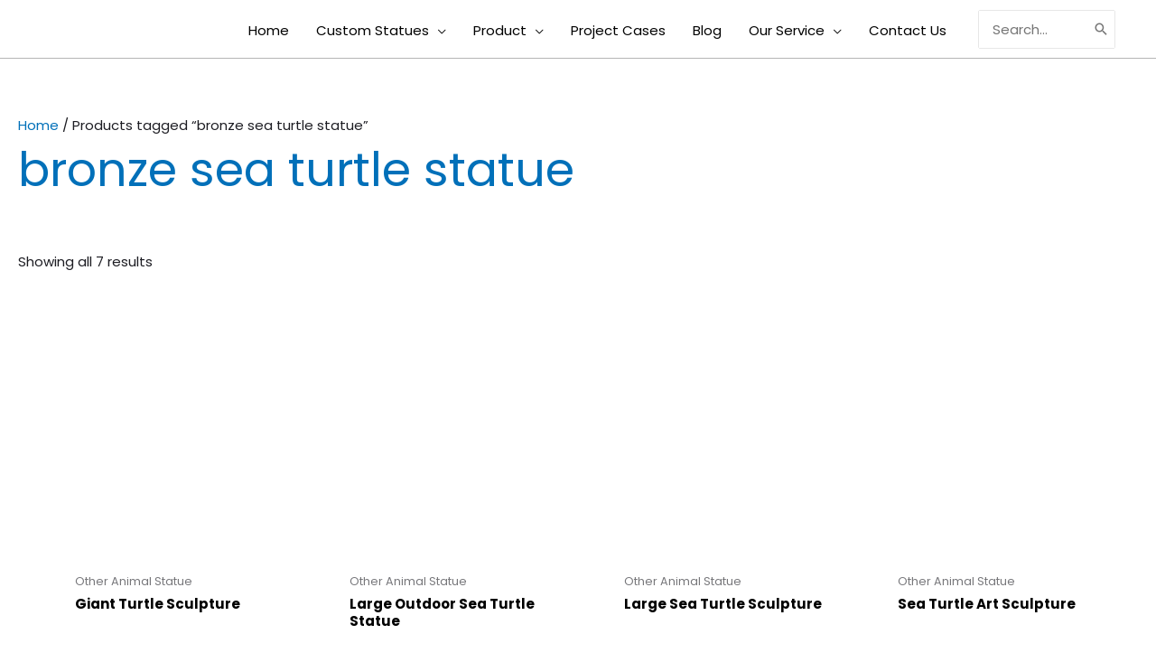

--- FILE ---
content_type: text/css
request_url: https://www.arturbansculpture.com/wp-content/cache/min/1/wp-content/themes/arturbansculpture/style.css?ver=1749458847
body_size: 723
content:
.wenzhangjianju{padding-top:45px!important}.tagged_as{padding-top:10px}.tagged_as .icon-tag-1{display:none}.tagged_as span{margin-right:10px}.tagged_as a{border-radius:5px;margin-bottom:10px;font-style:normal;font-size:14px;color:#333;border:1px solid #333;padding:2px 10px}.tagged_as a:hover{color:#858585;border:1px solid #858585;text-decoration:none}p,.entry-content p{margin-bottom:1px}input[type="button"]:hover,input[type="button"]:focus{color:#fff;background-color:#dc3e3e;border-color:#000}.woocommerce-page input[type=text]:focus{box-shadow:none;border-color:#000}.woocommerce form .form-row textarea,.woocommerce input[type=email],.woocommerce input[type=number],.woocommerce input[type=password],.woocommerce input[type=reset],.woocommerce input[type=search],.woocommerce input[type=tel],.woocommerce input[type=text],.woocommerce input[type=url],.woocommerce textarea,.woocommerce-page form .form-row textarea,.woocommerce-page input[type=email],.woocommerce-page input[type=number],.woocommerce-page input[type=password],.woocommerce-page input[type=reset],.woocommerce-page input[type=search],.woocommerce-page input[type=tel],.woocommerce-page input[type=text],.woocommerce-page input[type=url],.woocommerce-page textarea{width:100%;border-color:#ddd;background:#fff;box-shadow:none;border-radius:0}input[type=email],input[type=number],input[type=password],input[type=reset],input[type=search],input[type=tel],input[type=text],input[type=url],select,textarea{margin:0;width:100%;color:#666;padding:.5em;height:auto;border-width:1px;border-style:solid;border-color:#eaeaea;border-radius:2px;background:#fdfdfd;box-shadow:none;box-sizing:border-box;transition:all .2s linear}.yx-btn-ajax{display:flex;align-items:center}.menu-toggle,button,.ast-button,.ast-custom-button,.button,input#submit,input[type="button"],input[type="submit"],input[type="reset"]{border-style:solid;border-top-width:0;border-right-width:0;border-left-width:0;border-bottom-width:0;color:#fff;border-color:#fc7978;background-color:#dc3e3e;border-radius:50px;padding-top:10px;padding-right:20px;padding-bottom:10px;padding-left:20px;font-family:inherit;font-weight:400;font-size:12px;font-size:.8rem;line-height:1;text-transform:uppercase;letter-spacing:2px}button,html input[type=button],input[type=reset],input[type=submit]{-webkit-appearance:button;cursor:pointer}input[type=button],input[type=button]:focus,input[type=button]:hover,input[type=reset],input[type=reset]:focus,input[type=reset]:hover,input[type=submit],input[type=submit]:focus,input[type=submit]:hover{box-shadow:none}button,html input[type=button],input[type=reset],input[type=submit]{-webkit-appearance:button;cursor:pointer}.fl-builder-content{clear:both}.fl-theme-builder-archive .fl-post-column>.hentry,.fl-theme-builder-archive .fl-post-gallery-post.hentry{margin:0}.fl-theme-builder-archive h2.fl-post-feed-title{clear:initial}.ast-fluid-width-layout .fl-row-fixed-width .fl-row-fixed-width{padding-left:0;padding-right:0}.yx-btn-ajax{display:flex;align-items:center;margin-top:12px}.yx-btn-ajax .ajax-loader{display:none;background-image:url(/wp-content/plugins/inquire/ajax-loader.gif);width:16px;height:16px;border:none;padding:0;margin:0 0 0 4px;vertical-align:middle}.yx-btn-ajax .is-active{display:flex!important}.wpcf7 form>div,.wpcf7 form>p{margin-bottom:10px}